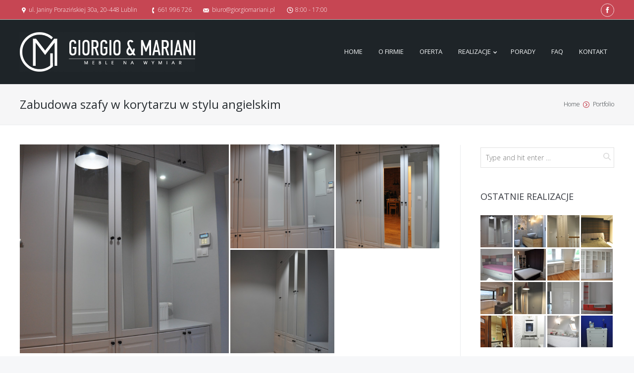

--- FILE ---
content_type: text/html; charset=UTF-8
request_url: http://www.giorgiomariani.pl/projekt/zabudowa-szafy-w-korytarzu-w-stylu-angielskim/
body_size: 8909
content:
<!DOCTYPE html>
<!--[if IE 6]>
<html id="ie6" class="ancient-ie old-ie no-js" lang="pl-PL">
<![endif]-->
<!--[if IE 7]>
<html id="ie7" class="ancient-ie old-ie no-js" lang="pl-PL">
<![endif]-->
<!--[if IE 8]>
<html id="ie8" class="old-ie no-js" lang="pl-PL">
<![endif]-->
<!--[if IE 9]>
<html id="ie9" class="old-ie9 no-js" lang="pl-PL">
<![endif]-->
<!--[if !(IE 6) | !(IE 7) | !(IE 8)  ]><!-->
<html class="no-js" lang="pl-PL">
<!--<![endif]-->
<head>
	<meta http-equiv="X-UA-Compatible" content="IE=EmulateIE10">
	<meta charset="UTF-8" />
		<meta name="viewport" content="width=device-width, initial-scale=1, maximum-scale=1">
		<script type="text/javascript">
function createCookie(a,d,b){if(b){var c=new Date;c.setTime(c.getTime()+864E5*b);b="; expires="+c.toGMTString()}else b="";document.cookie=a+"="+d+b+"; path=/"}function readCookie(a){a+="=";for(var d=document.cookie.split(";"),b=0;b<d.length;b++){for(var c=d[b];" "==c.charAt(0);)c=c.substring(1,c.length);if(0==c.indexOf(a))return c.substring(a.length,c.length)}return null}function eraseCookie(a){createCookie(a,"",-1)}
function areCookiesEnabled(){var a=!1;createCookie("testing","Hello",1);null!=readCookie("testing")&&(a=!0,eraseCookie("testing"));return a}(function(a){var d=readCookie("devicePixelRatio"),b=void 0===a.devicePixelRatio?1:a.devicePixelRatio;areCookiesEnabled()&&null==d&&(a.navigator.standalone?(d=new XMLHttpRequest,d.open("GET","http://www.giorgiomariani.pl/wp-content/themes/dt-the7/set-cookie.php?devicePixelRatio="+b,!1),d.send()):createCookie("devicePixelRatio",b,7),1!=b&&a.location.reload(!0))})(window);
</script>	<title>Giorgio&amp;Mariani - meble na wymiar |   Zabudowa szafy w korytarzu w stylu angielskim</title>
	<link rel="profile" href="http://gmpg.org/xfn/11" />
	<link rel="pingback" href="http://www.giorgiomariani.pl/xmlrpc.php" />
	<!--[if IE]>
	<script src="http://html5shiv.googlecode.com/svn/trunk/html5.js"></script>
	<![endif]-->
	<style type="text/css" id="static-stylesheet"></style>
	<script>
  (function(i,s,o,g,r,a,m){i['GoogleAnalyticsObject']=r;i[r]=i[r]||function(){
  (i[r].q=i[r].q||[]).push(arguments)},i[r].l=1*new Date();a=s.createElement(o),
  m=s.getElementsByTagName(o)[0];a.async=1;a.src=g;m.parentNode.insertBefore(a,m)
  })(window,document,'script','//www.google-analytics.com/analytics.js','ga');

  ga('create', 'UA-61925196-1', 'auto');
  ga('send', 'pageview');

</script><link rel="alternate" type="application/rss+xml" title="Giorgio&amp;Mariani - meble na wymiar &raquo; Kanał z wpisami" href="http://www.giorgiomariani.pl/feed/" />
<link rel="alternate" type="application/rss+xml" title="Giorgio&amp;Mariani - meble na wymiar &raquo; Kanał z komentarzami" href="http://www.giorgiomariani.pl/comments/feed/" />
		<script type="text/javascript">
			window._wpemojiSettings = {"baseUrl":"http:\/\/s.w.org\/images\/core\/emoji\/72x72\/","ext":".png","source":{"concatemoji":"http:\/\/www.giorgiomariani.pl\/wp-includes\/js\/wp-emoji-release.min.js?ver=4.2.38"}};
			!function(e,n,t){var a;function o(e){var t=n.createElement("canvas"),a=t.getContext&&t.getContext("2d");return!(!a||!a.fillText)&&(a.textBaseline="top",a.font="600 32px Arial","flag"===e?(a.fillText(String.fromCharCode(55356,56812,55356,56807),0,0),3e3<t.toDataURL().length):(a.fillText(String.fromCharCode(55357,56835),0,0),0!==a.getImageData(16,16,1,1).data[0]))}function i(e){var t=n.createElement("script");t.src=e,t.type="text/javascript",n.getElementsByTagName("head")[0].appendChild(t)}t.supports={simple:o("simple"),flag:o("flag")},t.DOMReady=!1,t.readyCallback=function(){t.DOMReady=!0},t.supports.simple&&t.supports.flag||(a=function(){t.readyCallback()},n.addEventListener?(n.addEventListener("DOMContentLoaded",a,!1),e.addEventListener("load",a,!1)):(e.attachEvent("onload",a),n.attachEvent("onreadystatechange",function(){"complete"===n.readyState&&t.readyCallback()})),(a=t.source||{}).concatemoji?i(a.concatemoji):a.wpemoji&&a.twemoji&&(i(a.twemoji),i(a.wpemoji)))}(window,document,window._wpemojiSettings);
		</script>
		<style type="text/css">
img.wp-smiley,
img.emoji {
	display: inline !important;
	border: none !important;
	box-shadow: none !important;
	height: 1em !important;
	width: 1em !important;
	margin: 0 .07em !important;
	vertical-align: -0.1em !important;
	background: none !important;
	padding: 0 !important;
}
</style>
<link rel='stylesheet' id='dt-validator-style-css'  href='http://www.giorgiomariani.pl/wp-content/themes/dt-the7/js/plugins/validator/validationEngine.jquery.css?ver=4.2.38' type='text/css' media='all' />
<link rel='stylesheet' id='layerslider-css'  href='http://www.giorgiomariani.pl/wp-content/plugins/LayerSlider/static/css/layerslider.css?ver=5.1.1' type='text/css' media='all' />
<link rel='stylesheet' id='ls-google-fonts-css'  href='http://fonts.googleapis.com/css?family=Lato:100,300,regular,700,900|Open+Sans:300|Indie+Flower:regular|Oswald:300,regular,700&#038;subset=latin,latin-ext' type='text/css' media='all' />
<link rel='stylesheet' id='contact-form-7-css'  href='http://www.giorgiomariani.pl/wp-content/plugins/contact-form-7/includes/css/styles.css?ver=4.1.1' type='text/css' media='all' />
<link rel='stylesheet' id='go_pricing_styles-css'  href='http://www.giorgiomariani.pl/wp-content/plugins/go_pricing/assets/css/go_pricing_styles.css?ver=2.4.1' type='text/css' media='all' />
<link rel='stylesheet' id='go_pricing_jqplugin-mediaelementjs-css'  href='http://www.giorgiomariani.pl/wp-content/plugins/go_pricing/assets/plugins/js/mediaelementjs/mediaelementplayer.min.css?ver=2.4.1' type='text/css' media='all' />
<link rel='stylesheet' id='go_pricing_jqplugin-mediaelementjs-skin-css'  href='http://www.giorgiomariani.pl/wp-content/plugins/go_pricing/assets/plugins/js/mediaelementjs/skin/mediaelementplayer.css?ver=2.4.1' type='text/css' media='all' />
<link rel='stylesheet' id='tp_twitter_plugin_css-css'  href='http://www.giorgiomariani.pl/wp-content/plugins/recent-tweets-widget/tp_twitter_plugin.css?ver=1.0' type='text/css' media='screen' />
<link rel='stylesheet' id='rs-plugin-settings-css'  href='http://www.giorgiomariani.pl/wp-content/plugins/revslider/rs-plugin/css/settings.css?rev=4.3.8&#038;ver=4.2.38' type='text/css' media='all' />
<style id='rs-plugin-settings-inline-css' type='text/css'>
.tp-caption a {
color:#ff7302;
text-shadow:none;
-webkit-transition:all 0.2s ease-out;
-moz-transition:all 0.2s ease-out;
-o-transition:all 0.2s ease-out;
-ms-transition:all 0.2s ease-out;
}

.tp-caption a:hover {
color:#ffa902;
}
</style>
<link rel='stylesheet' id='rs-plugin-captions-css'  href='http://www.giorgiomariani.pl/wp-content/plugins/revslider/rs-plugin/css/captions.php?rev=4.3.8&#038;ver=4.2.38' type='text/css' media='all' />
<link rel='stylesheet' id='dt-font-basic-new2-css'  href='http://fonts.googleapis.com/css?family=Open+Sans%3A300&#038;subset=latin-ext&#038;ver=4.2.38' type='text/css' media='all' />
<link rel='stylesheet' id='dt-font-h1-new2-css'  href='http://fonts.googleapis.com/css?family=Open+Sans&#038;subset=latin-ext&#038;ver=4.2.38' type='text/css' media='all' />
<link rel='stylesheet' id='dt-font-h6-new2-css'  href='http://fonts.googleapis.com/css?family=Open+Sans%3A700&#038;subset=latin-ext&#038;ver=4.2.38' type='text/css' media='all' />
<link rel='stylesheet' id='dt-font-btn-m-new2-css'  href='http://fonts.googleapis.com/css?family=PT+Sans&#038;ver=4.2.38' type='text/css' media='all' />
<link rel='stylesheet' id='dt-main-css'  href='http://www.giorgiomariani.pl/wp-content/themes/dt-the7/css/main.css?ver=4.1.4' type='text/css' media='all' />
<link rel='stylesheet' id='dt-awsome-fonts-css'  href='http://www.giorgiomariani.pl/wp-content/themes/dt-the7/css/font-awesome.min.css?ver=4.1.4' type='text/css' media='all' />
<link rel='stylesheet' id='dt-custom.less-css'  href='http://www.giorgiomariani.pl/wp-content/uploads/wp-less/dt-the7/css/custom-d813410baa.css?ver=4.1.4' type='text/css' media='all' />
<link rel='stylesheet' id='dt-media-css'  href='http://www.giorgiomariani.pl/wp-content/themes/dt-the7/css/media.css?ver=4.1.4' type='text/css' media='all' />
<link rel='stylesheet' id='dt-royalslider-css'  href='http://www.giorgiomariani.pl/wp-content/themes/dt-the7/royalslider/royalslider.css?ver=4.1.4' type='text/css' media='all' />
<link rel='stylesheet' id='style-css'  href='http://www.giorgiomariani.pl/wp-content/themes/dt-the7/style.css?ver=4.1.4' type='text/css' media='all' />
<style id='style-inline-css' type='text/css'>
.logos-grid img { margin: -20px !important};

.sidebar .widget, .sidebar-content .widget {padding: 15px 20px 15px; !important};
</style>
<script type='text/javascript' src='http://www.giorgiomariani.pl/wp-content/plugins/jquery-updater/js/jquery-2.1.3.min.js?ver=2.1.3'></script>
<script type='text/javascript' src='http://www.giorgiomariani.pl/wp-content/plugins/LayerSlider/static/js/layerslider.kreaturamedia.jquery.js?ver=5.1.1'></script>
<script type='text/javascript' src='http://www.giorgiomariani.pl/wp-content/plugins/LayerSlider/static/js/greensock.js?ver=1.11.2'></script>
<script type='text/javascript' src='http://www.giorgiomariani.pl/wp-content/plugins/LayerSlider/static/js/layerslider.transitions.js?ver=5.1.1'></script>
<script type='text/javascript' src='http://www.giorgiomariani.pl/wp-content/plugins/jquery-updater/js/jquery-migrate-1.2.1.min.js?ver=1.2.1'></script>
<script type='text/javascript' src='http://www.giorgiomariani.pl/wp-content/plugins/revslider/rs-plugin/js/jquery.themepunch.plugins.min.js?rev=4.3.8&#038;ver=4.2.38'></script>
<script type='text/javascript' src='http://www.giorgiomariani.pl/wp-content/plugins/revslider/rs-plugin/js/jquery.themepunch.revolution.min.js?rev=4.3.8&#038;ver=4.2.38'></script>
<script type='text/javascript' src='http://www.giorgiomariani.pl/wp-content/themes/dt-the7/js/modernizr.js?ver=4.1.4'></script>
<script type='text/javascript' src='http://www.giorgiomariani.pl/wp-content/themes/dt-the7/js/svg-icons.js?ver=4.1.4'></script>
<link rel="EditURI" type="application/rsd+xml" title="RSD" href="http://www.giorgiomariani.pl/xmlrpc.php?rsd" />
<link rel="wlwmanifest" type="application/wlwmanifest+xml" href="http://www.giorgiomariani.pl/wp-includes/wlwmanifest.xml" /> 
<link rel='prev' title='Łazienka fornir bambus + czarny granit' href='http://www.giorgiomariani.pl/projekt/lazienka-fornir-bambus-czarny-granit/' />
<meta name="generator" content="WordPress 4.2.38" />
<link rel='canonical' href='http://www.giorgiomariani.pl/projekt/zabudowa-szafy-w-korytarzu-w-stylu-angielskim/' />
<link rel='shortlink' href='http://www.giorgiomariani.pl/?p=1399' />
		<script type="text/javascript">
			dtGlobals.logoEnabled = 1;
			dtGlobals.logoURL = 'http://www.giorgiomariani.pl/wp-content/uploads/2015/03/giorgiomariani_logo_small.png';
			dtGlobals.logoW = '221';
			dtGlobals.logoH = '50';
			smartMenu = 1;
		</script>
		<meta name="generator" content="Powered by Visual Composer - drag and drop page builder for WordPress."/>
</head>

<body class="single single-portfolio postid-1399 no-comments image-blur btn-flat wpb-js-composer js-comp-ver-4.1.3.1 vc_responsive">


<div id="page">


	
<!-- !Top-bar -->
<div id="top-bar" role="complementary">
	<div class="wf-wrap">
		<div class="wf-table wf-mobile-collapsed">

			<div class="wf-td">	<div class="mini-contacts wf-float-left">
		<ul>
							<li class="address">ul. Janiny Porazińskiej 30a, 20-448 Lublin</li>
								<li class="phone">661 996 726</li>
								<li class="email">biuro@giorgiomariani.pl</li>
								<li class="clock">8:00 - 17:00</li>
						</ul>
	</div>
</div><div class="wf-td right-block"><div class="soc-ico show-round"><a title="Facebook" target="_blank" href="https://www.facebook.com/pages/GiorgioMariani-meble-na-wymiar/547216162086220" class="facebook"><span class="assistive-text">Facebook</span></a></div></div>
		</div><!-- .wf-table -->
	</div><!-- .wf-wrap -->
</div><!-- #top-bar -->




	<!-- left, center, classical, classic-centered -->
	<!-- !Header -->
	<header id="header" class="logo-left" role="banner"><!-- class="overlap"; class="logo-left", class="logo-center", class="logo-classic" -->
		<div class="wf-wrap">
			<div class="wf-table">

				<!-- !- Branding -->
<div id="branding" class="wf-td">
	<a href="http://www.giorgiomariani.pl/"><img class="preload-me" src="http://www.giorgiomariani.pl/wp-content/uploads/2015/03/giorgiomariani_logo1.png" width="354" height="80"   alt="Giorgio&amp;Mariani - meble na wymiar" /></a>
	<div id="site-title" class="assistive-text">Giorgio&amp;Mariani &#8211; meble na wymiar</div>
	<div id="site-description" class="assistive-text"></div>
</div><!-- #branding -->
						<!-- !- Navigation -->
		<nav id="navigation" class="wf-td">
			<ul id="main-nav" class="fancy-rollovers wf-mobile-hidden menu-frame-on">
<li class=" menu-item menu-item-type-post_type menu-item-object-page menu-item-27 first level-arrows-on"><a href="http://www.giorgiomariani.pl/"><span>Home</span></a></li> 
<li class=" menu-item menu-item-type-post_type menu-item-object-page menu-item-26 dt-mega-menu mega-auto-width mega-column-3 level-arrows-on"><a href="http://www.giorgiomariani.pl/polityka-firmy/"><span>O firmie</span></a></li> 
<li class=" menu-item menu-item-type-post_type menu-item-object-page menu-item-33 level-arrows-on"><a href="http://www.giorgiomariani.pl/oferta/"><span>Oferta</span></a></li> 
<li class=" menu-item menu-item-type-post_type menu-item-object-page menu-item-has-children menu-item-603 has-children level-arrows-on"><a href="http://www.giorgiomariani.pl/realizacje/"><span>Realizacje</span></a><ul class="sub-nav">
<li class=" menu-item menu-item-type-post_type menu-item-object-page menu-item-836 first level-arrows-on"><a href="http://www.giorgiomariani.pl/garderoba/"><span>Garderoba</span></a></li> 
<li class=" menu-item menu-item-type-post_type menu-item-object-page menu-item-608 level-arrows-on"><a href="http://www.giorgiomariani.pl/realizacje/kuchnia/"><span>Kuchnia</span></a></li> 
<li class=" menu-item menu-item-type-post_type menu-item-object-page menu-item-605 level-arrows-on"><a href="http://www.giorgiomariani.pl/realizacje/lazienka/"><span>Łazienka</span></a></li> 
<li class=" menu-item menu-item-type-post_type menu-item-object-page menu-item-838 level-arrows-on"><a href="http://www.giorgiomariani.pl/pokoj/"><span>Pokój</span></a></li> 
<li class=" menu-item menu-item-type-post_type menu-item-object-page menu-item-841 level-arrows-on"><a href="http://www.giorgiomariani.pl/przedpokoj/"><span>Przedpokój</span></a></li> 
<li class=" menu-item menu-item-type-post_type menu-item-object-page menu-item-607 level-arrows-on"><a href="http://www.giorgiomariani.pl/realizacje/salon/"><span>Salon</span></a></li> 
<li class=" menu-item menu-item-type-post_type menu-item-object-page menu-item-606 level-arrows-on"><a href="http://www.giorgiomariani.pl/realizacje/sypialnia/"><span>Sypialnia</span></a></li> 
<li class=" menu-item menu-item-type-post_type menu-item-object-page menu-item-974 level-arrows-on"><a href="http://www.giorgiomariani.pl/realizacje/przychodnia/"><span>Przychodnia</span></a></li> </ul></li> 
<li class=" menu-item menu-item-type-post_type menu-item-object-page menu-item-30 level-arrows-on"><a href="http://www.giorgiomariani.pl/porady/"><span>Porady</span></a></li> 
<li class=" menu-item menu-item-type-post_type menu-item-object-page menu-item-419 level-arrows-on"><a href="http://www.giorgiomariani.pl/faq/"><span>FAQ</span></a></li> 
<li class=" menu-item menu-item-type-post_type menu-item-object-page menu-item-36 level-arrows-on"><a href="http://www.giorgiomariani.pl/kontakt/"><span>Kontakt</span></a></li> 
</ul>
			
			<a href="#show-menu" rel="nofollow" id="mobile-menu">
				<span class="menu-open">MENU</span>
				<span class="menu-close">CLOSE</span>
				<span class="menu-back">back</span>
				<span class="wf-phone-visible">&nbsp;</span>
			</a>

			
			
		</nav>

			
			</div><!-- #branding -->
		</div><!-- .wf-wrap -->
	</header><!-- #masthead -->

	<div class="page-title title-left"><div class="wf-wrap"><div class="wf-table"><div class="wf-td"><h1 class="entry-title">Zabudowa szafy w korytarzu w stylu angielskim</h1></div><div class="wf-td"><div class="hr-breadcrumbs divider-heder"><div class="assistive-text">You are here:</div><ol class="breadcrumbs wf-td text-small" xmlns:v="http://rdf.data-vocabulary.org/#"><li typeof="v:Breadcrumb"><a rel="v:url" property="v:title" href="http://www.giorgiomariani.pl/" title="">Home</a></li><li typeof="v:Breadcrumb"><a rel="v:url" property="v:title" href="http://www.giorgiomariani.pl/projekt/" title="">Portfolio</a></li><li class="current">Zabudowa szafy w korytarzu w stylu angielskim</li></ol></div></div></div></div></div>
	<div id="main" class="sidebar-bg-off sidebar-right"><!-- class="sidebar-none", class="sidebar-left", class="sidebar-right" -->


		<div class="main-gradient"></div>

		<div class="wf-wrap">
			<div class="wf-container-main">

				

		
			<!-- !- Content -->
			<div id="content" class="content" role="main">

			
				
<article id="post-1399" class="project-post post-1399 dt_portfolio type-dt_portfolio status-publish has-post-thumbnail hentry dt_portfolio_category-przedpokoj">

	
	
		<div class="wf-container"><div class="wf-cell wf-1"><div class="images-container"><div class="dt-format-gallery gallery-col-4 dt-gallery-container">
		<a href="http://www.giorgiomariani.pl/wp-content/uploads/2017/05/C.jpg" class="rollover rollover-zoom dt-mfp-item mfp-image big-img" title="C"  data-dt-img-description=""><img src="http://www.giorgiomariani.pl/wp-content/uploads/2017/05/C-600x600.jpg" class="preload-me" width="600" height="600"  alt="C"  /></a><a href="http://www.giorgiomariani.pl/wp-content/uploads/2017/05/D.jpg" class="rollover rollover-zoom dt-mfp-item mfp-image" title="D"  data-dt-img-description=""><img src="http://www.giorgiomariani.pl/wp-content/uploads/2017/05/D-300x300.jpg" class="preload-me" width="300" height="300"  alt="D"  /></a><a href="http://www.giorgiomariani.pl/wp-content/uploads/2017/05/E.jpg" class="rollover rollover-zoom dt-mfp-item mfp-image" title="E"  data-dt-img-description=""><img src="http://www.giorgiomariani.pl/wp-content/uploads/2017/05/E-300x300.jpg" class="preload-me" width="300" height="300"  alt="E"  /></a><a href="http://www.giorgiomariani.pl/wp-content/uploads/2017/05/B.jpg" class="rollover rollover-zoom dt-mfp-item mfp-image" title="B"  data-dt-img-description=""><img src="http://www.giorgiomariani.pl/wp-content/uploads/2017/05/B-300x300.jpg" class="preload-me" width="300" height="300"  alt="B"  /></a></div></div></div></div><div class="wf-container"><div class="wf-cell wf-1"></div></div>
	
	
</article><!-- #post-1399 -->


				
			
			</div><!-- #content .wf-cell -->

										<aside id="sidebar" class="sidebar">
					<div class="sidebar-content">
										<section id="search-3" class="widget widget_search">	<form class="searchform" role="search" method="get" action="http://www.giorgiomariani.pl/">
		<input type="text" class="field searchform-s" name="s" value="" placeholder="Type and hit enter &hellip;" />
		<input type="submit" class="assistive-text searchsubmit" value="Go!" />
		<a href="#go" class="submit"></a>
	</form></section><section id="presscore-portfolio-2" class="widget widget_presscore-portfolio"><div class="widget-title">Ostatnie realizacje</div><div class="instagram-photos">
<a href="http://www.giorgiomariani.pl/projekt/zabudowa-szafy-w-korytarzu-w-stylu-angielskim/" title="Zabudowa szafy w korytarzu w stylu angielskim" class="post-rollover" ><img class="preload-me" src="http://www.giorgiomariani.pl/wp-content/uploads/2017/05/C-90x90.jpg" width="90" height="90"  alt="C" /></a>

<a href="http://www.giorgiomariani.pl/projekt/lazienka-fornir-bambus-czarny-granit/" title="Łazienka fornir bambus + czarny granit" class="post-rollover" ><img class="preload-me" src="http://www.giorgiomariani.pl/wp-content/uploads/2017/05/DSC_0547-90x90.jpg" width="90" height="90"  alt="DSC_0547" /></a>

<a href="http://www.giorgiomariani.pl/projekt/szafa-fronty-zaluzjowe/" title="Szafa fronty żaluzjowe" class="post-rollover" ><img class="preload-me" src="http://www.giorgiomariani.pl/wp-content/uploads/2017/05/A-90x90.jpg" width="90" height="90"  alt="A" /></a>

<a href="http://www.giorgiomariani.pl/projekt/zabudowa-za-lozko-szafa/" title="Zabudowa za łóżko + szafa" class="post-rollover" ><img class="preload-me" src="http://www.giorgiomariani.pl/wp-content/uploads/2017/05/s4-90x90.jpg" width="90" height="90"  alt="s4" /></a>

<a href="http://www.giorgiomariani.pl/projekt/panel-nad-dzieciece-lozko/" title="Panel nad dziecięce łóżko" class="post-rollover" ><img class="preload-me" src="http://www.giorgiomariani.pl/wp-content/uploads/2017/05/panel3-90x90.jpg" width="90" height="90"  alt="panel3" /></a>

<a href="http://www.giorgiomariani.pl/projekt/wrzosowa-sypialnia/" title="Wrzosowa sypialnia" class="post-rollover" ><img class="preload-me" src="http://www.giorgiomariani.pl/wp-content/uploads/2017/05/panel2-90x90.jpg" width="90" height="90"  alt="panel2" /></a>

<a href="http://www.giorgiomariani.pl/projekt/azurowa-zabudowa-grzejnikow/" title="Ażurowa zabudowa grzejników" class="post-rollover" ><img class="preload-me" src="http://www.giorgiomariani.pl/wp-content/uploads/2017/03/12-90x90.jpg" width="90" height="90"  alt="12" /></a>

<a href="http://www.giorgiomariani.pl/projekt/biblioteczka-w-stylu-angielskim/" title="Biblioteczka w stylu angielskim" class="post-rollover" ><img class="preload-me" src="http://www.giorgiomariani.pl/wp-content/uploads/2017/03/7-90x90.jpg" width="90" height="90"  alt="7" /></a>

<a href="http://www.giorgiomariani.pl/projekt/nowoczesna-kuchnia-2/" title="Nowoczesna kuchnia" class="post-rollover" ><img class="preload-me" src="http://www.giorgiomariani.pl/wp-content/uploads/2017/03/DSC_0415-90x90.jpg" width="90" height="90"  alt="DSC_0415" /></a>

<a href="http://www.giorgiomariani.pl/projekt/szare-szafy-w-zabudowie/" title="Szare szafy w zabudowie" class="post-rollover" ><img class="preload-me" src="http://www.giorgiomariani.pl/wp-content/uploads/2017/03/6-90x90.jpg" width="90" height="90"  alt="6" /></a>

<a href="http://www.giorgiomariani.pl/projekt/szafa-lakier-polysk/" title="Szafa lakier połysk" class="post-rollover" ><img class="preload-me" src="http://www.giorgiomariani.pl/wp-content/uploads/2017/03/3-90x90.jpg" width="90" height="90"  alt="3" /></a>

<a href="http://www.giorgiomariani.pl/projekt/szafka-rtv/" title="Szafka RTV" class="post-rollover" ><img class="preload-me" src="http://www.giorgiomariani.pl/wp-content/uploads/2017/03/1-90x90.jpg" width="90" height="90"  alt="1" /></a>

<a href="http://www.giorgiomariani.pl/projekt/lazienka-plyta-debowa-bejcowana-lakierowana/" title="Łazienka płyta dębowa bejcowana, lakierowana" class="post-rollover" ><img class="preload-me" src="http://www.giorgiomariani.pl/wp-content/uploads/2017/03/DSC_0395-90x90.jpg" width="90" height="90"  alt="DSC_0395" /></a>

<a href="http://www.giorgiomariani.pl/projekt/stylowa-toaleta/" title="Stylowa toaleta" class="post-rollover" ><img class="preload-me" src="http://www.giorgiomariani.pl/wp-content/uploads/2016/11/DSC0321-90x90.jpg" width="90" height="90"  alt="dsc0321" /></a>

<a href="http://www.giorgiomariani.pl/projekt/lazienka-shabby-chic/" title="Łazienka Shabby Chic" class="post-rollover" ><img class="preload-me" src="http://www.giorgiomariani.pl/wp-content/uploads/2016/11/lazienka-w-stylu-klasycznym-hampton-90x90.jpg" width="90" height="90"  alt="lazienka-w-stylu-klasycznym-hampton" /></a>

<a href="http://www.giorgiomariani.pl/projekt/bialo-niebieski-przedpokoj/" title="Biało &#8211; niebieski przedpokój" class="post-rollover" ><img class="preload-me" src="http://www.giorgiomariani.pl/wp-content/uploads/2016/11/9-90x90.jpg" width="90" height="90"  alt="9" /></a>
</div></section>		<section id="recent-posts-4" class="widget widget_recent_entries">		<div class="widget-title">Najnowsze porady</div>		<ul>
					<li>
				<a href="http://www.giorgiomariani.pl/od-pomyslu-do-realizacji/">Od pomysłu do realizacji</a>
						</li>
				</ul>
		</section><section id="presscore-testimonials-slider-2" class="widget widget_presscore-testimonials-slider">
<div class="widget-title">Opinie klientów</div>
<ul class="testimonials slider-content rsContW" data-autoslide="4000">
<li><article>
	<div class="testimonial-content">Fantastyczne pomysły, pomoc w doborze akcesoria i sprzętu AGD, dopasowanie do budżetu klienta i mega solidność = Giorgio &amp; Mariani. Serdecznie polecamy firmę.</div>
	<div class="testimonial-vcard"><div class="wf-td"><span class="alignleft"><img class="preload-me" src="http://www.giorgiomariani.pl/wp-content/uploads/2015/04/GiorgioMariani-322-50x50.jpg" width="50" height="50"  title="Giorgio&amp;Mariani (322)" alt="Giorgio&amp;Mariani (322)" /></span></div><div class="wf-td"><span class="text-primary">Katarzyna i Artur</span><br /></div></div>
</article>
</li><li><article>
	<div class="testimonial-content">Duże wsparcie przy wyborze materiałów i kolorystyki mebli. Kuchnia i salon to zdecydowanie za mało. Na pewno wrócimy do Giorgio&amp;Mariani.</div>
	<div class="testimonial-vcard"><div class="wf-td"><span class="alignleft"><img class="preload-me" src="http://www.giorgiomariani.pl/wp-content/uploads/2015/04/GiorgioMariani-151-50x50.jpg" width="50" height="50"  title="Giorgio&amp;Mariani (151)" alt="Giorgio&amp;Mariani (151)" /></span></div><div class="wf-td"><span class="text-primary">Mirosława i Aleksander</span><br /></div></div>
</article>
</li><li><article>
	<div class="testimonial-content">Dziękujemy za wyposażenie sypialni. Wszystkie meble świetnie zrobione tak jak sobie wymarzyliśmy. Polecamy.</div>
	<div class="testimonial-vcard"><div class="wf-td"><span class="alignleft"><img class="preload-me" src="http://www.giorgiomariani.pl/wp-content/uploads/2015/04/GiorgioMariani-238-50x50.jpg" width="50" height="50"  title="Giorgio&amp;Mariani (238)" alt="Giorgio&amp;Mariani (238)" /></span></div><div class="wf-td"><span class="text-primary">Ania i Tomek</span><br /></div></div>
</article>
</li><li><article>
	<div class="testimonial-content">Gorgio&amp;Mariani to naszym zdaniem najlepsza firmą robiąca meble na wymiar. Dziękujemy za współprace i polecamy!</div>
	<div class="testimonial-vcard"><div class="wf-td"><span class="alignleft"><img class="preload-me" src="http://www.giorgiomariani.pl/wp-content/uploads/2015/04/GiorgioMariani-242-50x50.jpg" width="50" height="50"  title="Giorgio&amp;Mariani (242)" alt="Giorgio&amp;Mariani (242)" /></span></div><div class="wf-td"><span class="text-primary">Kasia i Jarek</span><br /></div></div>
</article>
</li><li><article>
	<div class="testimonial-content">Polecamy firmę GiorgioMariani. Doskonała jakość mebli, szybki czas realizacji i świetne podejście do klienta.</div>
	<div class="testimonial-vcard"><div class="wf-td"><span class="alignleft"><img class="preload-me" src="http://www.giorgiomariani.pl/wp-content/uploads/2015/04/GiorgioMariani-225-50x50.jpg" width="50" height="50"  title="Giorgio&amp;Mariani (225)" alt="Giorgio&amp;Mariani (225)" /></span></div><div class="wf-td"><span class="text-primary">Malwina i Maciek</span><br /></div></div>
</article>
</li></ul>
</section>
					</div>
				</aside><!-- #sidebar -->
			
		

		

			</div><!-- .wf-container -->
		</div><!-- .wf-wrap -->
	</div><!-- #main -->

		<!-- !Footer -->
	<footer id="footer" class="footer">
		<div class="wf-wrap">
			<div class="wf-container">
										<section id="recent-posts-3" class="widget widget_recent_entries">		<div class="widget-title">Ostatnie porady</div>		<ul>
					<li>
				<a href="http://www.giorgiomariani.pl/od-pomyslu-do-realizacji/">Od pomysłu do realizacji</a>
						</li>
				</ul>
		</section><section id="nav_menu-2" class="widget widget_nav_menu"><div class="widget-title">Menu</div><div class="menu-footer-container"><ul id="menu-footer" class="menu"><li id="menu-item-417" class="menu-item menu-item-type-post_type menu-item-object-page menu-item-417"><a href="http://www.giorgiomariani.pl/">Home</a></li>
<li id="menu-item-416" class="menu-item menu-item-type-post_type menu-item-object-page menu-item-416"><a href="http://www.giorgiomariani.pl/polityka-firmy/">O firmie</a></li>
<li id="menu-item-413" class="menu-item menu-item-type-post_type menu-item-object-page menu-item-413"><a href="http://www.giorgiomariani.pl/oferta/">Oferta</a></li>
<li id="menu-item-414" class="menu-item menu-item-type-post_type menu-item-object-page menu-item-414"><a href="http://www.giorgiomariani.pl/porady/">Porady</a></li>
<li id="menu-item-597" class="menu-item menu-item-type-post_type menu-item-object-page menu-item-597"><a href="http://www.giorgiomariani.pl/realizacje/">Realizacje</a></li>
<li id="menu-item-421" class="menu-item menu-item-type-post_type menu-item-object-page menu-item-421"><a href="http://www.giorgiomariani.pl/faq/">FAQ</a></li>
<li id="menu-item-577" class="menu-item menu-item-type-post_type menu-item-object-page menu-item-577"><a href="http://www.giorgiomariani.pl/kontakt/">Kontakt</a></li>
</ul></div></section><section id="presscore-contact-form-widget-3" class="widget widget_presscore-contact-form-widget"><div class="widget-title">Umów się na spotkanie</div><form class="contact-form dt-form" action="/" method="post">
<input type="hidden" name="widget_id" value="presscore-contact-form-widget-3" /><input type="hidden" name="send_message" value="" /><div class="form-fields"><span class="form-name"><label class="assistive-text">Imie *</label><input type="text" class="validate[required]" placeholder="Imie *" name="name" value="" aria-required="true">
</span><span class="form-mail"><label class="assistive-text">E-mail *</label><input type="text" class="validate[required,custom[email]]" placeholder="E-mail *" name="email" value="" aria-required="true">
</span><span class="form-telephone"><label class="assistive-text">Telefon</label><input type="text" placeholder="Telefon" name="telephone" value="" aria-required="false">
</span><span class="form-city"><label class="assistive-text">Miasto</label><input type="text" placeholder="Miasto" name="city" value="" aria-required="false">
</span></div><span class="form-message"><label class="assistive-text">Wiadomosc</label><textarea placeholder="Wiadomosc" name="message" rows="3" aria-required="false"></textarea>
</span><p><a href="#" class="dt-btn dt-btn-m dt-btn-submit">Submit</a><a href="#" class="clear-form">clear</a><input class="assistive-text" type="submit" value="submit"></p></form>
</section><section id="text-2" class="widget widget_text"><div class="widget-title">Kontakt</div>			<div class="textwidget"><p>Giorgio & Mariani Marek Piechota<br />
ul. Przemysłowa 74<br />
08 - 500 Ryki<br />
NIP 5060028602<br />
e-mail: <a href="mailto:biuro@giorgiomariani.pl">biuro@giorgiomariani.pl</a><br />
tel. 661 996 726</p>
<p><iframe src="https://www.google.com/maps/embed?pb=!1m14!1m8!1m3!1d2478.1328202078566!2d21.9237331!3d51.60245489999999!3m2!1i1024!2i768!4f13.1!3m3!1m2!1s0x47189ef43b374e05%3A0xfc0ae0b5ee3e13f6!2sPrzemys%C5%82owa+74%2C+08-500+Ryki!5e0!3m2!1spl!2spl!4v1426777446941"  frameborder="0" style="border:0"></iframe></p>
</div>
		</section>			</div><!-- .wf-container -->
		</div><!-- .wf-wrap -->
	</footer><!-- #footer -->

	
	<!-- !Bottom-bar -->
	<div id="bottom-bar" role="contentinfo">
		<div class="wf-wrap">
			<div class="wf-table wf-mobile-collapsed">

				
				
													<div class="wf-td">
						<div class="wf-float-left">
							© Copyright Giorgio&amp;Mariani Meble na wymiar | Realizacja <a href="mailto:maciej.bakalarz@gmail.com">M.Bakalarz</a>												</div>
					</div>
				
				<div class="wf-td">
					<div class="mini-nav wf-float-right"><ul>
<li class=" menu-item menu-item-type-post_type menu-item-object-page menu-item-417 first"><a href="http://www.giorgiomariani.pl/" data-level="1"><span>Home</span></a></li> 
<li class=" menu-item menu-item-type-post_type menu-item-object-page menu-item-416"><a href="http://www.giorgiomariani.pl/polityka-firmy/" data-level="1"><span>O firmie</span></a></li> 
<li class=" menu-item menu-item-type-post_type menu-item-object-page menu-item-413"><a href="http://www.giorgiomariani.pl/oferta/" data-level="1"><span>Oferta</span></a></li> 
<li class=" menu-item menu-item-type-post_type menu-item-object-page menu-item-414"><a href="http://www.giorgiomariani.pl/porady/" data-level="1"><span>Porady</span></a></li> 
<li class=" menu-item menu-item-type-post_type menu-item-object-page menu-item-597"><a href="http://www.giorgiomariani.pl/realizacje/" data-level="1"><span>Realizacje</span></a></li> 
<li class=" menu-item menu-item-type-post_type menu-item-object-page menu-item-421"><a href="http://www.giorgiomariani.pl/faq/" data-level="1"><span>FAQ</span></a></li> 
<li class=" menu-item menu-item-type-post_type menu-item-object-page menu-item-577"><a href="http://www.giorgiomariani.pl/kontakt/" data-level="1"><span>Kontakt</span></a></li> 
</ul><div class="menu-select"><span class="customSelect1"><span class="customSelectInner">Footer</span></span></div></div>				</div>

				
			</div>
		</div><!-- .wf-wrap -->
	</div><!-- #bottom-bar -->

	
		<a href="#" class="scroll-top"></a>

</div><!-- #page -->
<script type='text/javascript' src='http://www.giorgiomariani.pl/wp-content/plugins/contact-form-7/includes/js/jquery.form.min.js?ver=3.51.0-2014.06.20'></script>
<script type='text/javascript'>
/* <![CDATA[ */
var _wpcf7 = {"loaderUrl":"http:\/\/www.giorgiomariani.pl\/wp-content\/plugins\/contact-form-7\/images\/ajax-loader.gif","sending":"Trwa wysy\u0142anie..."};
/* ]]> */
</script>
<script type='text/javascript' src='http://www.giorgiomariani.pl/wp-content/plugins/contact-form-7/includes/js/scripts.js?ver=4.1.1'></script>
<script type='text/javascript' src='http://www.giorgiomariani.pl/wp-content/plugins/go_pricing/assets/js/go_pricing_scripts.js?ver=2.4.1'></script>
<script type='text/javascript'>
/* <![CDATA[ */
var mejsL10n = {"language":"pl-PL","strings":{"Close":"Zamknij","Fullscreen":"Tryb pe\u0142noekranowy","Download File":"Pobierz plik","Download Video":"Pobierz film","Play\/Pause":"Start\/Pauza","Mute Toggle":"Prze\u0142\u0105cz wyciszenie","None":"Brak","Turn off Fullscreen":"Wy\u0142\u0105cz pe\u0142ny ekran","Go Fullscreen":"W\u0142\u0105cz pe\u0142ny ekran","Unmute":"W\u0142\u0105cz dzwi\u0119k","Mute":"Wycisz","Captions\/Subtitles":"Napisy"}};
var _wpmejsSettings = {"pluginPath":"\/wp-includes\/js\/mediaelement\/"};
/* ]]> */
</script>
<script type='text/javascript' src='http://www.giorgiomariani.pl/wp-includes/js/mediaelement/mediaelement-and-player.min.js?ver=2.16.4-a'></script>
<script type='text/javascript' src='http://www.giorgiomariani.pl/wp-includes/js/mediaelement/wp-mediaelement.js?ver=4.2.38'></script>
<script type='text/javascript' src='http://www.giorgiomariani.pl/wp-content/themes/dt-the7/royalslider/jquery.royalslider.js?ver=4.1.4'></script>
<script type='text/javascript' src='http://www.giorgiomariani.pl/wp-content/themes/dt-the7/js/animate-elements.js?ver=4.1.4'></script>
<script type='text/javascript'>
/* <![CDATA[ */
var dtLocal = {"passText":"To view this protected post, enter the password below:","moreButtonAllLoadedText":"Everything is loaded","postID":"1399","ajaxurl":"http:\/\/www.giorgiomariani.pl\/wp-admin\/admin-ajax.php","contactNonce":"cae6775c2d","ajaxNonce":"b5a385afe8","pageData":"","themeSettings":{"smoothScroll":"on"}};
/* ]]> */
</script>
<script type='text/javascript' src='http://www.giorgiomariani.pl/wp-content/themes/dt-the7/js/plugins.js?ver=4.1.4'></script>
<script type='text/javascript' src='http://www.giorgiomariani.pl/wp-content/themes/dt-the7/js/desktop-tablet.js?ver=4.1.4'></script>
<script type='text/javascript' src='http://www.giorgiomariani.pl/wp-content/themes/dt-the7/js/desktop.js?ver=4.1.4'></script>
<script type='text/javascript' src='http://www.giorgiomariani.pl/wp-content/themes/dt-the7/js/main.js?ver=4.1.4'></script>
<script type='text/javascript' src='http://www.giorgiomariani.pl/wp-content/themes/dt-the7/js/plugins/validator/jquery.validationEngine.js?ver=2.6.1'></script>
<script type='text/javascript' src='http://www.giorgiomariani.pl/wp-content/themes/dt-the7/js/plugins/validator/languages/jquery.validationEngine-pl.js?ver=2.6.1'></script>
<script type='text/javascript' src='http://www.giorgiomariani.pl/wp-content/themes/dt-the7/js/dt-contact-form.js?ver=4.2.38'></script>
</body>
</html>

--- FILE ---
content_type: text/plain
request_url: https://www.google-analytics.com/j/collect?v=1&_v=j102&a=728898565&t=pageview&_s=1&dl=http%3A%2F%2Fwww.giorgiomariani.pl%2Fprojekt%2Fzabudowa-szafy-w-korytarzu-w-stylu-angielskim%2F&ul=en-us%40posix&dt=Giorgio%26Mariani%20-%20meble%20na%20wymiar%20%7C%20Zabudowa%20szafy%20w%20korytarzu%20w%20stylu%20angielskim&sr=1280x720&vp=1280x720&_u=IEBAAEABAAAAACAAI~&jid=1624166560&gjid=1595948328&cid=911596309.1769147323&tid=UA-61925196-1&_gid=526173510.1769147323&_r=1&_slc=1&z=1363451006
body_size: -286
content:
2,cG-2PSSRR6K95

--- FILE ---
content_type: application/javascript
request_url: http://www.giorgiomariani.pl/wp-content/themes/dt-the7/js/animate-elements.js?ver=4.1.4
body_size: 1085
content:
/* !Animation Core */

/*
 * Viewport - jQuery selectors for finding elements in viewport
 *
 * Copyright (c) 2008-2009 Mika Tuupola
 *
 * Licensed under the MIT license:
 *   http://www.opensource.org/licenses/mit-license.php
 *
 * Project home:
 *  http://www.appelsiini.net/projects/viewport
 *
 */

(function($) {

	$.belowthefold = function(element, settings) {
		var fold = $(window).height() + $(window).scrollTop();
		return fold <= $(element).offset().top - settings.threshold;
	};
	$.abovethetop = function(element, settings) {
		var top = $(window).scrollTop();
		return top >= $(element).offset().top + $(element).height() - settings.threshold;
	};
	$.rightofscreen = function(element, settings) {
		var fold = $(window).width() + $(window).scrollLeft();
		return fold <= $(element).offset().left - settings.threshold;
	};
	$.leftofscreen = function(element, settings) {
		var left = $(window).scrollLeft();
		return left >= $(element).offset().left + $(element).width() - settings.threshold;
	};
	$.inviewport = function(element, settings) {
		return !$.rightofscreen(element, settings) && !$.leftofscreen(element, settings) && !$.belowthefold(element, settings) && !$.abovethetop(element, settings);
	};
	$.inviewporttop = function(element, settings) {
		return !$.belowthefold(element, settings) && !$.abovethetop(element, settings);
	};

	$.extend($.expr[':'], {
		"below-the-fold": function(a, i, m) {
			return $.belowthefold(a, {threshold : 0});
		},
		"above-the-top": function(a, i, m) {
			return $.abovethetop(a, {threshold : 0});
		},
		"left-of-screen": function(a, i, m) {
			return $.leftofscreen(a, {threshold : 0});
		},
		"right-of-screen": function(a, i, m) {
			return $.rightofscreen(a, {threshold : 0});
		},
		"in-viewport": function(a, i, m) {
			return $.inviewport(a, {threshold : -30});
		},
		"in-viewporttop": function(a, i, m) {
			return $.inviewporttop(a, {threshold : -30});
		}
	});

})(jQuery);


jQuery(document).ready(function($) {

	if(!dtGlobals.isMobile){
		$("body").addClass("no-mobile");
	};
	if(dtGlobals.isiPhone){
		$("body").addClass("is-iphone");
	};

	// !- Skills
	$.fn.animateSkills = function() {
		$(".skill-value", this).each(function () {
			var $this = $(this),
				$this_data = $this.data("width");

			$this.css({
				width: $this_data + '%'
			});
		});
	};

	// !- Animation "onScroll" loop
	function doAnimation() {
		if(!dtGlobals.isMobile){
			var j = -1;
			$(".animate-element:not(.start-animation):in-viewport").each(function () {
				var $this = $(this);
	
				if (!$this.hasClass("start-animation") && !$this.hasClass("animation-triggered")) {
					$this.addClass("animation-triggered");
					j++;
					setTimeout(function () {
						$this.addClass("start-animation");
						if($this.hasClass("skills")){
							$this.animateSkills();
						};
					}, 200 * j);
				};
			});
		}
		else {
			$(".skills").animateSkills();
		};
	};


	// !- Fire animation
	doAnimation();
	if (!dtGlobals.isMobile && !$("html").hasClass("old-ie")){
		$(window).on("scroll", function () {
			doAnimation();
		});
	};

	// !... and ensute it will work in tabs
	$(".tab").on("click", function(){
		if(!dtGlobals.isMobile){
			$(".animate-element", this).each(function (i) {
				var $this = $(this);
				if (!$this.hasClass("start-animation")) {
					setTimeout(function () {
						$this.addClass("start-animation");
					}, 100 * i);
				}
			});
		}
	});

});

--- FILE ---
content_type: application/javascript
request_url: http://www.giorgiomariani.pl/wp-content/themes/dt-the7/js/desktop-tablet.js?ver=4.1.4
body_size: 3010
content:
// dtGlobals is defined in "modernizr.js"

jQuery(document).ready(function($) {
/* !jQuery plugins:  */
	// !- Columns width calculation
	$.fn.calculateColumns = function(width, padding, mode) {
		return this.each(function() {
			var $container = $(this),
				containerWidth = $container.width(),
				containerPadding = (padding !== false) ? padding : 20,
				containerID = $container.attr("data-cont-id"),
				targetWidth = width ? width : 300,
				colNum = Math.round(containerWidth / targetWidth),
				tempCSS = "",
				first = false;
	
			if (!$("#col-style-id-"+containerID).exists()) {
				//$("body").append('<style id="col-style-id-'+containerID+'" />');

				if(!$("html").hasClass("old-ie")){	// IE
					var jsStyle = document.createElement("style");
					jsStyle.id = "col-style-id-"+containerID;
					jsStyle.appendChild(document.createTextNode(""));
					document.head.appendChild(jsStyle);
				}
			} else {
				var jsStyle = document.getElementById("col-style-id-"+containerID);
			}


			var $style = $("#col-style-id-"+containerID);

			var singleWidth,
				doubleWidth,
				normalizedPadding,
				normalizedMargin;

			if (containerPadding < 10) {
				normalizedPadding = 0;
			}
			else {
				normalizedPadding = containerPadding - 10;
			};
			if (containerPadding == 0) {
				normalizedMargin = 0;
			}
			else {
				normalizedMargin = -containerPadding;
			};

			if (mode == "px") {
				singleWidth = Math.floor(containerWidth / colNum)+"px";
				doubleWidth = Math.floor(containerWidth / colNum)*2+"px";
			}
			else {
				singleWidth = Math.floor(100000 / colNum)/1000+"%";
				doubleWidth = Math.floor(100000 / colNum)*2/1000+"%";
			};

			if ( $(".cont-id-"+containerID+"").hasClass("description-under-image") ) {
				if (colNum > 1) {
					tempCSS = " \
						.cont-id-"+containerID+" { margin: -"+normalizedPadding+"px  -"+containerPadding+"px; } \
						.full-width-wrap .cont-id-"+containerID+" { margin: "+(-normalizedPadding)+"px "+containerPadding+"px; } \
						.cont-id-"+containerID+" > .wf-cell { width: "+singleWidth+"; padding: "+normalizedPadding+"px "+containerPadding+"px; } \
						.cont-id-"+containerID+" > .wf-cell.double-width { width: "+doubleWidth+"; } \
					";
				}
				else {
					tempCSS = " \
						.cont-id-"+containerID+" { margin: -"+normalizedPadding+"px  -"+containerPadding+"px; } \
						.full-width-wrap .cont-id-"+containerID+" { margin: "+(-normalizedPadding)+"px "+containerPadding+"px; } \
						.cont-id-"+containerID+" > .wf-cell { width: "+singleWidth+"; padding: "+normalizedPadding+"px "+containerPadding+"px; } \
					";
				};
			}
			else {
				if (colNum > 1) {
					tempCSS = " \
						.cont-id-"+containerID+" { margin: -"+containerPadding+"px; } \
						.full-width-wrap .cont-id-"+containerID+" { margin: "+normalizedMargin+"px  "+containerPadding+"px; } \
						.cont-id-"+containerID+" > .wf-cell { width: "+singleWidth+"; padding: "+containerPadding+"px; } \
						.cont-id-"+containerID+" > .wf-cell.double-width { width: "+doubleWidth+"; } \
					";
				}
				else {
					tempCSS = " \
						.cont-id-"+containerID+" { margin: -"+containerPadding+"px; } \
						.full-width-wrap .cont-id-"+containerID+" { margin: "+normalizedMargin+"px "+containerPadding+"px; } \
						.cont-id-"+containerID+" > .wf-cell { width: "+singleWidth+"; padding: "+containerPadding+"px; } \
					";
				};
			};
			if($("html").hasClass("old-ie")){
				$("#static-stylesheet").prop('styleSheet').cssText = tempCSS;
			}else{
				$style.html(tempCSS);
				var newRuleID = jsStyle.sheet.cssRules.length;
				jsStyle.sheet.insertRule(".webkit-hack { }", newRuleID);
				jsStyle.sheet.deleteRule(newRuleID);
			}

			$container.trigger("columnsReady");

		});
	};

	// !- Responsive height hack
	$.fn.heightHack = function() {
		return this.each(function() {
			var $img = $(this);
			if ($img.hasClass("height-ready") || $img.parents(".testimonial-vcard, .post-rollover").exists()) {
				return;
			}

			var	imgWidth = parseInt($img.attr('width')),
				imgHeight = parseInt($img.attr('height')),
				imgRatio = imgWidth/imgHeight;

			if($img.parents(".dt-format-gallery, .team-container, .shortcode-blog-posts.iso-grid ").exists()) {
				$img.wrap("<div />");
			};

			$img.parent().css({
				"padding-bottom" : 100/imgRatio+"%",
				"height" : 0,
				"display" : "block"
			});

			$img.attr("data-ratio", imgRatio).addClass("height-ready");
			//$img.trigger("heightReady");
		});
	};

	// !- Initialise slider
	$.fn.initSlider = function() {
		return this.each(function() {
			var $_this = $(this),
				attrW = $_this.data('width'),
				attrH = $_this.data('height'); 

			$_this.royalSlider({
				autoScaleSlider: true,
				autoScaleSliderWidth: attrW,
				autoScaleSliderHeight: attrH,
				imageScaleMode: "fit",
				imageScalePadding: 0,
				slidesOrientation: "horizontal",
				disableResponsiveness: true
			});
		});
	};

	// !- Show items
	$.fn.showItems = function() {
		return this.each(function() {
			var $item = $(this),
				$img = $item.find(".preload-me").first();

			if ($img.exists()) {
				$img.loaded(function() {
					var $this = $(this);
					setTimeout(function() {
						$this.parents(".iso-item, .wf-cell").css({
							"opacity" : 1
						});					
					}, 1);
				}, null, true);
			}
			else {
				setTimeout(function() {
					$item.css({
						"opacity" : 1
					});					
				}, 1);
			};
		});
	};
/*
	// !- (blank)
	$.fn. = function() {
		return this.each(function() {
		});
	};
*/
});

jQuery(document).ready(function($) {
/* !Masonry and grid layout */

	/* !Filter: */
	var $container = $('.iso-container, .portfolio-grid');

	$('.filter:not(.without-isotope, .with-ajax) .filter-categories a').on('click.presscorFilterCategories', function(e) {
		var selector = $(this).attr('data-filter');

		$container.isotope({ filter: selector });
		return false;
	});

	// !- filtering
	$('.filter:not(.without-isotope, .with-ajax) .filter-extras .filter-by a').on('click', function(e) {
		var sorting = $(this).attr('data-by'),
			sort = $(this).parents('.filter-extras').find('.filter-sorting > a.act').first().attr('data-sort');

		$container.isotope({ sortBy : sorting, sortAscending : 'asc' == sort });
		return false;
	});

	// !- sorting
	$('.filter:not(.without-isotope, .with-ajax) .filter-extras .filter-sorting a').on('click', function(e) {
		var sort = $(this).attr('data-sort'),
			sorting = $(this).parents('.filter-extras').find('.filter-by > a.act').first().attr('data-by');

		$container.isotope({ sortBy : sorting, sortAscending : 'asc' == sort });
		return false;
	});


	/* !Containers of masonry and grid content */
	var	$isoCollection = $(".iso-container"),
		$gridCollection = $(".portfolio-grid:not(.jg-container, .iso-container), .blog.layout-grid .wf-container.description-under-image:not(.jg-container, .iso-container), .grid-masonry:not(.iso-container), .shortcode-blog-posts.iso-grid"),
		$combinedCollection = $isoCollection.add($gridCollection),
		$isoPreloader = dtGlobals.isoPreloader = $('<div class="tp-loader loading-label" style="position: fixed;"><svg class="fa-spinner" viewBox="0 0 48 48" ><path d="M23.98,0.04c-13.055,0-23.673,10.434-23.973,23.417C0.284,12.128,8.898,3.038,19.484,3.038c10.76,0,19.484,9.395,19.484,20.982c0,2.483,2.013,4.497,4.496,4.497c2.482,0,4.496-2.014,4.496-4.497C47.96,10.776,37.224,0.04,23.98,0.04z M23.98,48c13.055,0,23.673-10.434,23.972-23.417c-0.276,11.328-8.89,20.42-19.476,20.42	c-10.76,0-19.484-9.396-19.484-20.983c0-2.482-2.014-4.496-4.497-4.496C2.014,19.524,0,21.537,0,24.02C0,37.264,10.736,48,23.98,48z"/></svg></div>').appendTo("body").hide();

	/* !Smart responsive columns */
	if ($combinedCollection.exists()) {
		$combinedCollection.each(function(i) {
			var $container = $(this),
				contWidth = parseInt($container.attr("data-width")),
				contPadding = parseInt($container.attr("data-padding"));
			
			$container.addClass("cont-id-"+i).attr("data-cont-id", i);
			$container.calculateColumns(contWidth, contPadding, "px");
	
			$(window).on("debouncedresize", function () {
				$container.calculateColumns(contWidth, contPadding, "px");
			});
		});
	}

/* !Masonry layout */
if ($isoCollection.exists() || $gridCollection.exists() ) {

	// Show preloader
	$isoPreloader.fadeIn(50);

	// Collection of masonry instances 
	$isoCollection.each(function(i) {
		var $isoContainer = $(this);

		// Hack to make sure that masonry will correctly calculate columns with responsive images height. 
		$(".preload-me", $isoContainer).heightHack();

		// Slider initialization
		$(".slider-masonry", $isoContainer).initSlider();

		// Masonry initialization
		var typeOfAnimation;
		if (dtGlobals.isTablet) {
			typeOfAnimation = 'css'
		}
		else if (dtGlobals.isDesktop) {
			typeOfAnimation = 'best-available'
		};

		$isoContainer.one("columnsReady", function() {

			$isoContainer.isotope({
				itemSelector : '.iso-item',
				resizable: false,
				layoutMode : 'masonry',
				animationEngine: typeOfAnimation,
				masonry: { columnWidth: 1 },
				getSortData : {
					date : function( $elem ) {
						return $elem.attr('data-date');
					},
					name : function( $elem ) {
						return $elem.attr('data-name');
					}
				}
			});

			// Recalculate everything on window resize
			$(window).on("columnsReady", function () {
				$(".royalSlider", $isoContainer).each(function() {
					$(this).data("royalSlider").updateSliderSize();
				});

				$isoContainer.isotope("reLayout");
			});
		});

		// Show item(s) when image inside is loaded
		$("> .iso-item", $isoContainer).showItems();
	});

	$gridCollection.each(function(i) {
		var $isoContainer = $(this);

		// Hack to make sure that masonry will correctly calculate columns with responsive images height. 
		$(".preload-me", $isoContainer).heightHack();

		// Slider initialization
		$(".slider-simple", $isoContainer).initSlider();

		// Masonry initialization
		var typeOfAnimation;
		if (dtGlobals.isTablet) {
			typeOfAnimation = 'css'
		}
		else if (dtGlobals.isDesktop) {
			typeOfAnimation = 'best-available'
		};

		$isoContainer.one("columnsReady", function() {

			$isoContainer.isotope({
				itemSelector : '.wf-cell',
				resizable: false,
				layoutMode : 'fitRows',
				animationEngine: typeOfAnimation,
				masonry: { columnWidth: 1 },
				getSortData : {
					date : function( $elem ) {
						return $elem.attr('data-date');
					},
					name : function( $elem ) {
						return $elem.attr('data-name');
					}
				}
			});

			// Recalculate everything on window resize
			$isoContainer.on("columnsReady", function () {
				$(".royalSlider", $isoContainer).each(function() {
					$(this).data("royalSlider").updateSliderSize();
				});

				$isoContainer.isotope("reLayout");
			});

		});

		// Show item(s) when image inside is loaded
		$("> .wf-cell", $isoContainer).showItems();
	});

	// Hide preloader
	$isoPreloader.stop().fadeOut(300);

};

});

